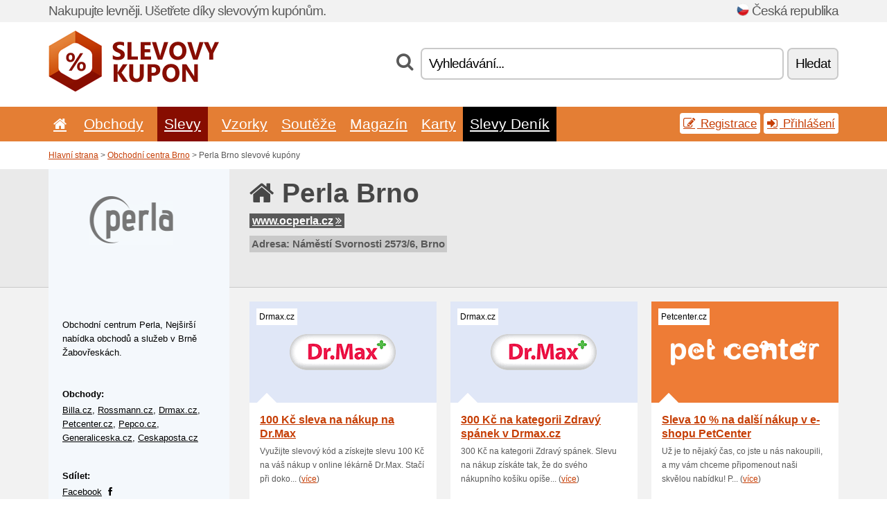

--- FILE ---
content_type: text/html; charset=UTF-8
request_url: https://slevovykupon.net/l/perla-brno/
body_size: 9885
content:
<!doctype html>
<html xmlns="http://www.w3.org/1999/xhtml" lang="cs" xml:lang="cs">
<head>
 <title>Perla Brno slevové kupóny - Slevovykupon.net</title>
 <meta http-equiv="content-type" content="text/html;charset=utf-8" />
 <meta http-equiv="content-language" content="cs" />
 <meta name="language" content="cs" />
 <meta name="description" content="Perla Brno slevové kupóny. Slevovykupon.net je největší server se slevovými kupóny a akčními nabídkami v ČR." />
 <meta name="robots" content="index,follow" />
 <meta name="author" content="Netiq.biz" />
 <meta property="og:type" content="article" />
 <meta property="og:title" content="Perla Brno slevové kupóny - Slevovykupon.net" />
 <meta property="og:description" content="Perla Brno slevové kupóny. Slevovykupon.net je největší server se slevovými kupóny a akčními nabídkami v ČR." />
 <meta property="og:site_name" content="Slevovykupon.net" />
 <meta property="og:url" content="https://slevovykupon.net/l/perla-brno/" />
 <meta name="twitter:card" content="summary" />
 <meta http-equiv="X-UA-Compatible" content="IE=edge" />
 <meta name="seznam-ranking-position" content="query-exact: 1.0; query-broad: 1.3; (Google compatible)" />
 <link rel="shortcut icon" href="/favicon.ico" type="image/x-icon" /> 
 <link rel="apple-touch-icon" href="/favicon.ico">
 <link rel="search" href="https://slevovykupon.net/search.xml" type="application/opensearchdescription+xml" title="Slevovykupon.net" />
 <link rel="manifest" href="/manifest.json" />
 <link rel="alternate" type="application/rss+xml" title="RSS 2.0" href="https://slevovykupon.net/rss.php" />
 <meta http-equiv="x-dns-prefetch-control" content="on" />
 <link rel="dns-prefetch" href="https://serv.netiq.biz/" /><link rel="dns-prefetch" href="https://stat.netiq.biz/" /><link rel="dns-prefetch" href="https://www.googletagmanager.com" />
 <meta name="viewport" content="width=device-width, initial-scale=1" />
 <link rel="stylesheet" href="https://serv.netiq.biz/engine/coupons/css/style.css?cache=426" type="text/css" />
</head>
<body id="engine"><div id="changec"><div class="container"><div class="txt">Nakupujte levněji. Ušetřete díky slevovým kupónům.</div><div class="lang"><img src="https://stat.netiq.biz/general/flag4/cz.png" alt="Česká republika" width="16" height="11" />Česká republika</div></div></div><div class="bga"></div>
<div id="all" style="margin:0;padding:0;margin-bottom:-20px;">
 <div id="header">
  <div class="container">
   <div class="lang"></div>
   <div class="logo" style="width:247px;height:88px;"><a href="/" title="Slevové kupóny a slevové kódy"><img src="https://serv.netiq.biz/engine/coupons/identity/slevovykupon_net.png" alt="Slevové kupóny a slevové kódy" width="247" height="88" /></a></div>
<div class="search"><form method="get" class="engine" id="searchform" action="/f/"><i class="icon-search"></i><input onfocus="ClearPlaceHolder(this)" onblur="SetPlaceHolder(this)" type="text" name="s" id="search" value="Vyhledávání..." /><button title="Hledat" type="submit">Hledat</button></form></div>  </div>
 </div>
 <div id="topmenu"><div class="container"><div class="row"><ul><li><a href="/" title="Úvod"><i class="icon-home"></i></a>&nbsp;</li><li id="imenu3"><a href="#">Obchody</a><ul class="menu3"><li><div><div class="h3"><i class="icon-sort-by-alphabet"></i>Obchody dle abecedy</div><a href="/a/0-9/"><span>0-9</span></a><a href="/a/a/"><span>A</span></a><a href="/a/b/"><span>B</span></a><a href="/a/c/"><span>C</span></a><a href="/a/d/"><span>D</span></a><a href="/a/e/"><span>E</span></a><a href="/a/f/"><span>F</span></a><a href="/a/g/"><span>G</span></a><a href="/a/h/"><span>H</span></a><a href="/a/i/"><span>I</span></a><a href="/a/j/"><span>J</span></a><a href="/a/k/"><span>K</span></a><a href="/a/l/"><span>L</span></a><a href="/a/m/"><span>M</span></a><a href="/a/n/"><span>N</span></a><a href="/a/o/"><span>O</span></a><a href="/a/p/"><span>P</span></a><a href="/a/q/"><span>Q</span></a><a href="/a/r/"><span>R</span></a><a href="/a/s/"><span>S</span></a><a href="/a/t/"><span>T</span></a><a href="/a/u/"><span>U</span></a><a href="/a/v/"><span>V</span></a><a href="/a/w/"><span>W</span></a><a href="/a/x/"><span>X</span></a><a href="/a/y/"><span>Y</span></a><a href="/a/z/"><span>Z</span></a></div></li></ul></li><li class="active" id="imenu2"><a href="#">Slevy</a><ul class="menu2"><li><div class="clearfix"><div class="h3"><i class="icon-ticket"></i>Slevy dle kategorie</div><a href="/c/a/"><span>Vše</span></a><a href="/c/cestovani-a-auto/"><span>Cestování a auto</span></a><a href="/c/darkove-zbozi-a-hobby/"><span>Dárkové zboží a hobby</span></a><a href="/c/dum-a-zahrada/"><span>Dům a zahrada</span></a><a href="/c/elektro-a-pocitace/"><span>Elektro a počítače</span></a><a href="/c/finance-a-podnikani/"><span>Finance a podnikání</span></a><a href="/c/jidlo-napoje-a-koureni/"><span>Jídlo, nápoje a kouření</span></a><a href="/c/knihy-hudba-a-film/"><span>Knihy, hudba a film</span></a><a href="/c/obleceni-obuv-a-doplnky/"><span>Oblečení, obuv a doplňky</span></a><a href="/c/pro-deti-a-maminky/"><span>Pro děti a maminky</span></a><a href="/c/sperky-a-hodinky/"><span>Šperky a hodinky</span></a><a href="/c/sport-a-zvirata/"><span>Sport a zvířata</span></a><a href="/c/telekomunikace-a-internet/"><span>Telekomunikace a internet</span></a><a href="/c/vzdelani-a-kancelar/"><span>Vzdělání a kancelář</span></a><a href="/c/zabava-a-sazeni/"><span>Zábava a sázení</span></a><a href="/c/zdravi-a-krasa/"><span>Zdraví a krása</span></a></div><div><div class="h3"><i class="icon-bell"></i>Další možnosti</div><a href="/c/top/">Doporučené nabídky</a><a href="/c/today/">Dnes končí</a><a href="/c/end/">Končící nabídky</a><a href="/c/retail/">Obchodní centra</a><a href="/v/all/">Akční letáky</a><a href="/c/isic/">Slevy s kartou ISIC</a><a href="/i/add/">+ Přidání nabídky</a></div></li></ul></li><li><a href="/c/free/">Vzorky</a></li><li><a href="/c/contest/">Soutěže</a></li><li><a href="/c/mag/">Magazín</a></li><li><a href="/c/karty/">Karty</a></li><li id="topthema"><a href="/c/denik/">Slevy Deník</a></li></ul><div class="loginpanel"><a class="popup-text" href="#register-dialog"><i class="icon-edit"></i> Registrace</a><a class="popup-text" href="#login-dialog"><i class="icon-signin"></i> Přihlášení</a></div></div></div><div id="sresults"></div></div>
 <div><div id="hnavi"><div class="container"><div class="cmenu"><a href="/" title="Slevové kupóny a slevové kódy">Hlavní strana</a> > <a href="/c/retail/brno/">Obchodní centra Brno</a> > Perla Brno slevové kupóny</div><div class="navihelp"></div></div></div><div id="sinb" class="clearfix"><div class="container"><div class="sle" style="background:#f4f8fc;"><img src="https://stat.netiq.biz/img/coupons/perla-brno.png" alt="Perla Brno" width="270" height="146" /></div><div class="sri"><h1><i class="icon-home"></i> Perla Brno</h1><div class="hspan"><a href="/?site=369324-perla-brno" title="Perla Brno" class="gray" target="_blank" rel="">www.ocperla.cz<i class="icon-double-angle-right"></i></a></div><div class="video">Adresa: Náměstí Svornosti 2573/6, Brno</div></div></div></div></div>
 <div id="place" class="container">
  <div id="main" class="row">
<div id="store" style="background-color:#f4f8fc"><div id="sidebar" class="span3" style="background:#f4f8fc"><div class="submeta"><style>.plus,.plus a,#sidebar .plus strong,#sidebar .emailnews a,#sidebar .description a,#sidebar .share a{color:#000000;}</style><div class="description" style="color:#000000">Obchodní centrum Perla, Nejširší nabídka obchodů a služeb v Brně Žabovřeskách.<br /><br /><div class="oc underline"><p style="color:#000000">Obchody:</p><a href="/s/billa-cz/" style="color:#000000">Billa.cz</a>, <a href="/s/rossmann-cz/" style="color:#000000">Rossmann.cz</a>, <a href="/s/drmax-cz/" style="color:#000000">Drmax.cz</a>, <a href="/s/petcenter-cz/" style="color:#000000">Petcenter.cz</a>, <a href="/s/pepco-cz/" style="color:#000000">Pepco.cz</a>, <a href="/s/generaliceska-cz/" style="color:#000000">Generaliceska.cz</a>, <a href="/s/ceskaposta-cz/" style="color:#000000">Ceskaposta.cz</a></div></div><div class="share"><p style="color:#000000">Sdílet:</p><div class="eright lhe"><a href="https://www.facebook.com/sharer/sharer.php?u=https%3A%2F%2Fslevovykupon.net%2Fs%2Fperla-brno%2F&t=Perla+Brno+slevov%C3%A9+kup%C3%B3ny" onclick="javascript:window.open(this.href,'','menubar=no,toolbar=no,resizable=yes,scrollbars=yes,height=300,width=600');return false;" target="_blank" style="color:#000000">Facebook</a> <i class="icon-facebook" style="color:#000000"></i><br /><a href="https://twitter.com/share?url=https%3A%2F%2Fslevovykupon.net%2Fs%2Fperla-brno%2F&text=Perla+Brno+slevov%C3%A9+kup%C3%B3ny" onclick="javascript:window.open(this.href,'','menubar=no,toolbar=no,resizable=yes,scrollbars=yes,height=300,width=600');return false;" target="_blank" style="color:#000000">Twitter</a> <i class="icon-twitter" style="color:#000000"></i><br /><a href="https://www.linkedin.com/shareArticle?url=https%3A%2F%2Fslevovykupon.net%2Fs%2Fperla-brno%2F" onclick="javascript:window.open(this.href,'','menubar=no,toolbar=no,resizable=yes,scrollbars=yes,height=300,width=600');return false;" target="_blank" style="color:#000000">LinkedIn</a> <i class="icon-linkedin" style="color:#000000"></i><br /><a href="https://pinterest.com/pin/create/button/?url=https%3A%2F%2Fslevovykupon.net%2Fs%2Fperla-brno%2F" onclick="javascript:window.open(this.href,'','menubar=no,toolbar=no,resizable=yes,scrollbars=yes,height=300,width=600');return false;" target="_blank" style="color:#000000">Pinterest</a> <i class="icon-pinterest" style="color:#000000"></i><br /><a href="https://api.whatsapp.com/send?text=https%3A%2F%2Fslevovykupon.net%2Fs%2Fperla-brno%2F" onclick="javascript:window.open(this.href,'','menubar=no,toolbar=no,resizable=yes,scrollbars=yes,height=300,width=600');return false;" target="_blank" style="color:#000000">WhatsApp</a> <i class="icon-phone" style="color:#000000"></i><br /></div></div></div></div><div id="content" class="span9"><div class="row row-wrap"><div class="clearfix"><a name="active"></a><div class="span3 coupon-code"><a href="/s/drmax-cz/#29480893" title="100 Kč sleva na nákup na Dr.Max" class="tentry coupon-thumb"><span class="name">Drmax.cz</span><img src="https://stat.netiq.biz/img/coupons/drmax-cz.png" widgth="270" height="146" alt="100 Kč sleva na nákup na Dr.Max" title="Drmax.cz slevový kód, Drmax.cz slevový kupón" /><object><h2 class="title" title="100 Kč sleva na nákup na Dr.Max">100 Kč sleva na nákup na Dr.Max</h2><p class="description">Využijte slevový kód a získejte slevu 100 Kč na váš nákup v online lékárně Dr.Max. Stačí při doko... (<span class="link">více</span>)</p><div class="meta"><span class="recom" style="background:#fff845;color:#000;">Kupón</span><span title="přidáno 2.6.2025">Aktuálně platné</span></div></object><div class="votes" style="background:#658000;color:#fff;">Hlasování: 76% fungovalo</div></a></div><div class="span3 coupon-code"><a href="/s/drmax-cz/#29535492" title="300 Kč na kategorii Zdravý spánek v Drmax.cz" class="tentry coupon-thumb"><span class="name">Drmax.cz</span><img src="https://stat.netiq.biz/img/coupons/drmax-cz.png" widgth="270" height="146" alt="300 Kč na kategorii Zdravý spánek v Drmax.cz" title="Drmax.cz slevový kód, Drmax.cz slevový kupón" /><object><h2 class="title" title="300 Kč na kategorii Zdravý spánek v Drmax.cz">300 Kč na kategorii Zdravý spánek v Drmax.cz</h2><p class="description">300 Kč na kategorii Zdravý spánek. Slevu na nákup získáte tak, že do svého nákupního košíku opíše... (<span class="link">více</span>)</p><div class="meta"><span class="recom" style="background:#fff845;color:#000;">Kupón</span><span title="přidáno 1.11.2025">Aktuálně platné</span></div></object><div class="votes" style="background:#658000;color:#fff;">Hlasování: 100% fungovalo</div></a></div><div class="span3 coupon-code"><a href="/s/petcenter-cz/#29496911" title="Sleva 10 % na další nákup v e-shopu PetCenter" class="tentry coupon-thumb"><span class="name">Petcenter.cz</span><img src="https://stat.netiq.biz/img/coupons/petcenter-cz.png" widgth="270" height="146" alt="Sleva 10 % na další nákup v e-shopu PetCenter" title="Petcenter.cz slevový kód, Petcenter.cz slevový kupón" /><object><h2 class="title" title="Sleva 10 % na další nákup v e-shopu PetCenter">Sleva 10 % na další nákup v e-shopu PetCenter</h2><p class="description">Už je to nějaký čas, co jste u nás nakoupili, a my vám chceme připomenout naši skvělou nabídku! P... (<span class="link">více</span>)</p><div class="meta"><span class="recom" style="background:#fff845;color:#000;">Kupón</span><span title="přidáno 24.2.2025">Aktuálně platné</span></div></object><div class="votes" style="background:#658000;color:#fff;">Hlasování: 100% fungovalo</div></a></div><div class="span3 coupon-code"><a href="/s/billa-cz/#29490353" title="200 Kč + doprava zdarma v Billa.cz" class="tentry coupon-thumb"><div class="notop notop_stan"><span>Billa.cz</span></div><object><h2 class="title" title="200 Kč + doprava zdarma v Billa.cz">200 Kč + doprava zdarma v Billa.cz</h2><p class="description">Na svůj první nákup v shop.billa získáte slevu ve výši 200 Kč a dopravu zdarma. Slevu na objednáv... (<span class="link">více</span>)</p><div class="meta"><span class="recom" style="background:#fff845;color:#000;">Kupón</span><span title="přidáno 17.1.2025">Aktuálně platné</span></div></object><div class="votes" style="background:#658000;color:#fff;">Hlasování: 100% fungovalo</div></a></div><div class="span3 coupon-code"><a href="/s/rossmann-cz/#29339952" title="20% sleva na všechny fotokalendáře s Rossmann.cz" class="tentry coupon-thumb"><div class="notop notop_stan"><span>Rossmann.cz</span></div><object><h2 class="title" title="20% sleva na všechny fotokalendáře s Rossmann.cz">20% sleva na všechny fotokalendáře s Rossmann.cz</h2><p class="description">Slevový kód na všechny fotokalendáře s Rossmann.cz. Najděte si svůj produkt a vložte jej do nákup... (<span class="link">více</span>)</p><div class="meta"><span class="recom" style="background:#fff845;color:#000;">Kupón</span><span title="přidáno 2.2.2023">Aktuálně platné</span></div></object><div class="votes" style="background:#658000;color:#fff;">Hlasování: 100% fungovalo</div></a></div><div class="span3 promotion"><a href="/s/drmax-cz/#8400522" title="Sleva až 50% z doplatku s kartou od Drmax-Lekarna.cz" class="tentry coupon-thumb"><span class="name">Drmax.cz</span><img src="https://stat.netiq.biz/img/coupons/drmax-cz.png" widgth="270" height="146" alt="Sleva až 50% z doplatku s kartou od Drmax-Lekarna.cz" title="Drmax.cz slevový kód, Drmax.cz slevový kupón" /><object><h2 class="title" title="Sleva až 50% z doplatku s kartou od Drmax-Lekarna.cz">Sleva až 50% z doplatku s kartou od Drmax-Lekarna.cz</h2><p class="description">Díky registraci do klientského programu Karta výhod Dr.Max získáte až 50% slevu z doplatku na rec... (<span class="link">více</span>)</p><div class="meta"><span class="recom" style="background:#000;color:#fff;">Akce</span></div></object><div class="votes" style="background:#658000;color:#fff;">Hlasování: 100% fungovalo</div></a></div><div class="span3 promotion"><a href="/s/drmax-cz/#8400523" title="Individuální slevové kupony na nákup v Drmax-Lekarna.cz" class="tentry coupon-thumb"><span class="name">Drmax.cz</span><img src="https://stat.netiq.biz/img/coupons/drmax-cz.png" widgth="270" height="146" alt="Individuální slevové kupony na nákup v Drmax-Lekarna.cz" title="Drmax.cz slevový kód, Drmax.cz slevový kupón" /><object><h2 class="title" title="Individuální slevové kupony na nákup v Drmax-Lekarna.cz">Individuální slevové kupony na nákup v Drmax-Lekarna.cz</h2><p class="description">Díky registraci do klientského programu Karta výhod Dr.Max získáte individuální slevové kupony. V... (<span class="link">více</span>)</p><div class="meta"><span class="recom" style="background:#000;color:#fff;">Akce</span></div></object><div class="votes" style="background:#658000;color:#fff;">Hlasování: 100% fungovalo</div></a></div><div class="span3 promotion"><a href="/s/drmax-cz/#8400589" title="Odměny Dr.Max na Drmax-Lekarna.cz" class="tentry coupon-thumb"><span class="name">Drmax.cz</span><img src="https://stat.netiq.biz/img/coupons/drmax-cz.png" widgth="270" height="146" alt="Odměny Dr.Max na Drmax-Lekarna.cz" title="Drmax.cz slevový kód, Drmax.cz slevový kupón" /><object><h2 class="title" title="Odměny Dr.Max na Drmax-Lekarna.cz">Odměny Dr.Max na Drmax-Lekarna.cz</h2><p class="description">Podle výše objednávky získáte slevu na další produkty značky Dr.Max. Když utratíte víc, získáte v... (<span class="link">více</span>)</p><div class="meta"><span class="recom" style="background:#000;color:#fff;">Akce</span></div></object><div class="votes" style="background:#658000;color:#fff;">Hlasování: 100% fungovalo</div></a></div><div class="span3 promotion"><a href="/s/drmax-cz/#10302761" title="Karta výhod Dr.Max od Drmax-Lekarna.cz" class="tentry coupon-thumb"><span class="name">Drmax.cz</span><img src="https://stat.netiq.biz/img/coupons/drmax-cz.png" widgth="270" height="146" alt="Karta výhod Dr.Max od Drmax-Lekarna.cz" title="Drmax.cz slevový kód, Drmax.cz slevový kupón" /><object><h2 class="title" title="Karta výhod Dr.Max od Drmax-Lekarna.cz">Karta výhod Dr.Max od Drmax-Lekarna.cz</h2><p class="description">Slevové kupóny do Dr.Max s kartou výhod. Stante se členem věrnostního programu. V e-shopu lékárny... (<span class="link">více</span>)</p><div class="meta"><span class="recom" style="background:#000;color:#fff;">Akce</span></div></object><div class="votes" style="background:#658000;color:#fff;">Hlasování: 100% fungovalo</div></a></div><div class="span3 ads"><a href="/s/drmax-cz/#28477911" title="Dr. Max leták, akční leták Dr. Max" class="tentry coupon-thumb"><span class="name">Drmax.cz</span><img src="https://stat.netiq.biz/img/coupons/drmax-cz.png" widgth="270" height="146" alt="Dr. Max leták, akční leták Dr. Max" title="Drmax.cz slevový kód, Drmax.cz slevový kupón" /><object><h2 class="title" title="Dr. Max leták, akční leták Dr. Max">Dr. Max leták, akční leták Dr. Max</h2><p class="description">Vyberte si z nabídky akčního zboží v letácích Dr. Max a nakupujte výhodněji. Aktuální leták do pr... (<span class="link">více</span>)</p><div class="meta"><span class="recom">Leták</span></div></object><div class="votes" style="background:#658000;color:#fff;">Hlasování: 100% fungovalo</div></a></div><div class="span3 promotion"><a href="/s/drmax-cz/#28621861" title="ArginMax výhodně na Drmax.cz" class="tentry coupon-thumb"><span class="name">Drmax.cz</span><img src="https://stat.netiq.biz/img/coupons/drmax-cz.png" widgth="270" height="146" alt="ArginMax výhodně na Drmax.cz" title="Drmax.cz slevový kód, Drmax.cz slevový kupón" /><object><h2 class="title" title="ArginMax výhodně na Drmax.cz">ArginMax výhodně na Drmax.cz</h2><p class="description">ArginMax obsahuje mj. (L-Arginin, L-Citrulin), Tribulus Terrestris, Se, Zn a Crocus. Tribulus Ter... (<span class="link">více</span>)</p><div class="meta"><span class="recom" style="background:#000;color:#fff;">Akce</span></div></object><div class="votes" style="background:#658000;color:#fff;">Hlasování: 100% fungovalo</div></a></div><div class="span3 promotion"><a href="/s/drmax-cz/#29405384" title="Doprava zdarma nad 2 000 Kč na DocSimon.cz" class="tentry coupon-thumb"><span class="name">Drmax.cz</span><img src="https://stat.netiq.biz/img/coupons/drmax-cz.png" widgth="270" height="146" alt="Doprava zdarma nad 2 000 Kč na DocSimon.cz" title="Drmax.cz slevový kód, Drmax.cz slevový kupón" /><object><h2 class="title" title="Doprava zdarma nad 2 000 Kč na DocSimon.cz">Doprava zdarma nad 2 000 Kč na DocSimon.cz</h2><p class="description"><span class="min" title="Platí při nákupu v hodnotě nad 2 000 Kč.">2 000 Kč +</span>Objednejte si v internetovém obchodě Docsimon.cz zboží za více jak 2 000 Kč a nemusíte platit za ... (<span class="link">více</span>)</p><div class="meta"><span class="recom" style="background:#000;color:#fff;">Akce</span></div></object><div class="votes" style="background:#658000;color:#fff;">Hlasování: 100% fungovalo</div></a></div><div class="span3 promotion"><a href="/s/drmax-cz/#29405386" title="Akční nabídka na DocSimon.cz" class="tentry coupon-thumb"><span class="name">Drmax.cz</span><img src="https://stat.netiq.biz/img/coupons/drmax-cz.png" widgth="270" height="146" alt="Akční nabídka na DocSimon.cz" title="Drmax.cz slevový kód, Drmax.cz slevový kupón" /><object><h2 class="title" title="Akční nabídka na DocSimon.cz">Akční nabídka na DocSimon.cz</h2><p class="description">Nabídka přípravků za zvýhodněnou cenu, většinou je možné získat k určitému objednanému počtu bale... (<span class="link">více</span>)</p><div class="meta"><span class="recom" style="background:#000;color:#fff;">Akce</span></div></object><div class="votes" style="background:#658000;color:#fff;">Hlasování: 100% fungovalo</div></a></div><div class="span3 promotion"><a href="/s/drmax-cz/#29478431" title="50 % sleva na Truelife SonicBrush Clean30 sonický kartáček" class="tentry coupon-thumb"><span class="name">Drmax.cz</span><img src="https://stat.netiq.biz/img/coupons/drmax-cz.png" widgth="270" height="146" alt="50 % sleva na Truelife SonicBrush Clean30 sonický kartáček" title="Drmax.cz slevový kód, Drmax.cz slevový kupón" /><object><h2 class="title" title="50 % sleva na Truelife SonicBrush Clean30 sonický kartáček">50 % sleva na Truelife SonicBrush Clean30 sonický kartáček</h2><p class="description">Drmax.cz - Sleva 50 % na Truelife SonicBrush Clean30 sonický kartáček bílý/černý. Sonický zubní k... (<span class="link">více</span>)</p><div class="meta"><span class="recom" style="background:#000;color:#fff;">Akce</span></div></object><div class="votes" style="background:#658000;color:#fff;">Hlasování: 100% fungovalo</div></a></div><div class="span3 promotion"><a href="/s/drmax-cz/#29527925" title="Doprava zdarma od 499 Kč pro přihlášené v Drmax.cz" class="tentry coupon-thumb"><span class="name">Drmax.cz</span><img src="https://stat.netiq.biz/img/coupons/drmax-cz.png" widgth="270" height="146" alt="Doprava zdarma od 499 Kč pro přihlášené v Drmax.cz" title="Drmax.cz slevový kód, Drmax.cz slevový kupón" /><object><h2 class="title" title="Doprava zdarma od 499 Kč pro přihlášené v Drmax.cz">Doprava zdarma od 499 Kč pro přihlášené v Drmax.cz</h2><p class="description"><span class="min" title="Platí při nákupu v hodnotě nad 499 Kč.">499 Kč +</span>Nakupování online v obchodě Drmax.cz je jednoduché a bezpečné. Při nákupech nad 499 Kč jsou zasíl... (<span class="link">více</span>)</p><div class="meta"><span class="recom" style="background:#000;color:#fff;">Akce</span></div></object><div class="votes" style="background:#658000;color:#fff;">Hlasování: 89% fungovalo</div></a></div><div class="span3 promotion"><a href="/s/petcenter-cz/#18173933" title="Věrnostní program na Petcenter.cz" class="tentry coupon-thumb"><span class="name">Petcenter.cz</span><img src="https://stat.netiq.biz/img/coupons/petcenter-cz.png" widgth="270" height="146" alt="Věrnostní program na Petcenter.cz" title="Petcenter.cz slevový kód, Petcenter.cz slevový kupón" /><object><h2 class="title" title="Věrnostní program na Petcenter.cz">Věrnostní program na Petcenter.cz</h2><p class="description">Věrnostní program, který vám a vašemu mazlíčkovi dělá radost každý den. Mezi nejoblíbenější benef... (<span class="link">více</span>)</p><div class="meta"><span class="recom" style="background:#000;color:#fff;">Akce</span></div></object><div class="votes" style="background:#658000;color:#fff;">Hlasování: 100% fungovalo</div></a></div><div class="span3 ads"><a href="/s/petcenter-cz/#28478084" title="Pet Center leták, akční leták Pet Center" class="tentry coupon-thumb"><span class="name">Petcenter.cz</span><img src="https://stat.netiq.biz/img/coupons/petcenter-cz.png" widgth="270" height="146" alt="Pet Center leták, akční leták Pet Center" title="Petcenter.cz slevový kód, Petcenter.cz slevový kupón" /><object><h2 class="title" title="Pet Center leták, akční leták Pet Center">Pet Center leták, akční leták Pet Center</h2><p class="description">Vyberte si z nabídky akčního zboží v letácích Pet Center a nakupujte výhodněji. Aktuální leták do... (<span class="link">více</span>)</p><div class="meta"><span class="recom">Leták</span></div></object><div class="votes" style="background:#658000;color:#fff;">Hlasování: 100% fungovalo</div></a></div><div class="span3 promotion"><a href="/s/petcenter-cz/#29249747" title="200 Kč sleva na první nákup v Petcenter.cz" class="tentry coupon-thumb"><span class="name">Petcenter.cz</span><img src="https://stat.netiq.biz/img/coupons/petcenter-cz.png" widgth="270" height="146" alt="200 Kč sleva na první nákup v Petcenter.cz" title="Petcenter.cz slevový kód, Petcenter.cz slevový kupón" /><object><h2 class="title" title="200 Kč sleva na první nákup v Petcenter.cz">200 Kč sleva na první nákup v Petcenter.cz</h2><p class="description">Zaregistrujte se k odběru newsletteru e-shopu Petcenter.cz a v uvítacím emailu vám pošlou 200 Kč ... (<span class="link">více</span>)</p><div class="meta"><span class="recom" style="background:#000;color:#fff;">Akce</span></div></object><div class="votes" style="background:#658000;color:#fff;">Hlasování: 100% fungovalo</div></a></div><div class="span3 promotion"><a href="/s/petcenter-cz/#29476152" title="Doprava zdarma na Petcenter.cz" class="tentry coupon-thumb"><span class="name">Petcenter.cz</span><img src="https://stat.netiq.biz/img/coupons/petcenter-cz.png" widgth="270" height="146" alt="Doprava zdarma na Petcenter.cz" title="Petcenter.cz slevový kód, Petcenter.cz slevový kupón" /><object><h2 class="title" title="Doprava zdarma na Petcenter.cz">Doprava zdarma na Petcenter.cz</h2><p class="description"><span class="min" title="Platí při nákupu v hodnotě nad 1 499 Kč.">1 499 Kč +</span>Nakupování online v obchodě Petcenter.cz je jednoduché a bezpečné. Při nákupech nad 1 499 Kč jsou... (<span class="link">více</span>)</p><div class="meta"><span class="recom" style="background:#000;color:#fff;">Akce</span></div></object><div class="votes" style="background:#658000;color:#fff;">Hlasování: 100% fungovalo</div></a></div><div class="span3 promotion"><a href="/s/generaliceska-cz/#6464928" title="Mobilní aplikace na Generaliceska.cz" class="tentry coupon-thumb"><span class="name">Generaliceska.cz</span><img src="https://stat.netiq.biz/img/coupons/generaliceska-cz.png" widgth="270" height="146" alt="Mobilní aplikace na Generaliceska.cz" title="Generaliceska.cz slevový kód, Generaliceska.cz slevový kupón" /><object><h2 class="title" title="Mobilní aplikace na Generaliceska.cz">Mobilní aplikace na Generaliceska.cz</h2><p class="description">Noste Generali Českou v kapse! Mobilní aplikace Pojišťovna vám umožňuje rychlý a snadný přístup k... (<span class="link">více</span>)</p><div class="meta"><span class="recom" style="background:#000;color:#fff;">Akce</span></div></object><div class="votes" style="background:#658000;color:#fff;">Hlasování: 100% fungovalo</div></a></div><div class="span3 promotion"><a href="/s/generaliceska-cz/#28553073" title="20% sleva na cestovní pojištění na Generaliceska.cz" class="tentry coupon-thumb"><span class="name">Generaliceska.cz</span><img src="https://stat.netiq.biz/img/coupons/generaliceska-cz.png" widgth="270" height="146" alt="20% sleva na cestovní pojištění na Generaliceska.cz" title="Generaliceska.cz slevový kód, Generaliceska.cz slevový kupón" /><object><h2 class="title" title="20% sleva na cestovní pojištění na Generaliceska.cz">20% sleva na cestovní pojištění na Generaliceska.cz</h2><p class="description">Klikněte si pro 20% slevu na cestovní pojištění a sjednejte online během pár minut. Velikost a st... (<span class="link">více</span>)</p><div class="meta"><span class="recom" style="background:#000;color:#fff;">Akce</span></div></object><div class="votes" style="background:#658000;color:#fff;">Hlasování: 100% fungovalo</div></a></div><div class="span3 promotion"><a href="/s/generaliceska-cz/#28553074" title="20% sleva na povinné ručení na Generaliceska.cz" class="tentry coupon-thumb"><span class="name">Generaliceska.cz</span><img src="https://stat.netiq.biz/img/coupons/generaliceska-cz.png" widgth="270" height="146" alt="20% sleva na povinné ručení na Generaliceska.cz" title="Generaliceska.cz slevový kód, Generaliceska.cz slevový kupón" /><object><h2 class="title" title="20% sleva na povinné ručení na Generaliceska.cz">20% sleva na povinné ručení na Generaliceska.cz</h2><p class="description">Klikněte si pro 20% slevu na povinné ručení a sjednejte online během pár minut. Velikost a stabil... (<span class="link">více</span>)</p><div class="meta"><span class="recom" style="background:#000;color:#fff;">Akce</span></div></object><div class="votes" style="background:#658000;color:#fff;">Hlasování: 100% fungovalo</div></a></div><div class="span3 promotion"><a href="/s/generaliceska-cz/#28553075" title="20% sleva na havarijní pojištění na Generaliceska.cz" class="tentry coupon-thumb"><span class="name">Generaliceska.cz</span><img src="https://stat.netiq.biz/img/coupons/generaliceska-cz.png" widgth="270" height="146" alt="20% sleva na havarijní pojištění na Generaliceska.cz" title="Generaliceska.cz slevový kód, Generaliceska.cz slevový kupón" /><object><h2 class="title" title="20% sleva na havarijní pojištění na Generaliceska.cz">20% sleva na havarijní pojištění na Generaliceska.cz</h2><p class="description">Klikněte si pro 20% slevu na havarijní pojištění a sjednejte online během pár minut. Velikost a s... (<span class="link">více</span>)</p><div class="meta"><span class="recom" style="background:#000;color:#fff;">Akce</span></div></object><div class="votes" style="background:#658000;color:#fff;">Hlasování: 100% fungovalo</div></a></div><div class="span3 promotion"><a href="/s/generaliceska-cz/#28553076" title="20% sleva na pojištění majetku na Generaliceska.cz" class="tentry coupon-thumb"><span class="name">Generaliceska.cz</span><img src="https://stat.netiq.biz/img/coupons/generaliceska-cz.png" widgth="270" height="146" alt="20% sleva na pojištění majetku na Generaliceska.cz" title="Generaliceska.cz slevový kód, Generaliceska.cz slevový kupón" /><object><h2 class="title" title="20% sleva na pojištění majetku na Generaliceska.cz">20% sleva na pojištění majetku na Generaliceska.cz</h2><p class="description">Klikněte si pro 20% slevu na pojištění majetku a sjednejte online během pár minut. Velikost a sta... (<span class="link">více</span>)</p><div class="meta"><span class="recom" style="background:#000;color:#fff;">Akce</span></div></object><div class="votes" style="background:#658000;color:#fff;">Hlasování: 100% fungovalo</div></a></div><div class="span3 promotion"><a href="/s/generaliceska-cz/#28553077" title="15% sleva na pojištění odpovědnosti na Generaliceska.cz" class="tentry coupon-thumb"><span class="name">Generaliceska.cz</span><img src="https://stat.netiq.biz/img/coupons/generaliceska-cz.png" widgth="270" height="146" alt="15% sleva na pojištění odpovědnosti na Generaliceska.cz" title="Generaliceska.cz slevový kód, Generaliceska.cz slevový kupón" /><object><h2 class="title" title="15% sleva na pojištění odpovědnosti na Generaliceska.cz">15% sleva na pojištění odpovědnosti na Generaliceska.cz</h2><p class="description">Klikněte si pro 15% slevu na pojištění odpovědnosti a sjednejte online během pár minut. Velikost ... (<span class="link">více</span>)</p><div class="meta"><span class="recom" style="background:#000;color:#fff;">Akce</span></div></object><div class="votes" style="background:#658000;color:#fff;">Hlasování: 100% fungovalo</div></a></div><div class="span3 promotion"><a href="/s/generaliceska-cz/#28553078" title="10% sleva na úrazové pojištění na Generaliceska.cz" class="tentry coupon-thumb"><span class="name">Generaliceska.cz</span><img src="https://stat.netiq.biz/img/coupons/generaliceska-cz.png" widgth="270" height="146" alt="10% sleva na úrazové pojištění na Generaliceska.cz" title="Generaliceska.cz slevový kód, Generaliceska.cz slevový kupón" /><object><h2 class="title" title="10% sleva na úrazové pojištění na Generaliceska.cz">10% sleva na úrazové pojištění na Generaliceska.cz</h2><p class="description">Klikněte si pro 10% slevu na úrazové pojištění a sjednejte online během pár minut. Velikost a sta... (<span class="link">více</span>)</p><div class="meta"><span class="recom" style="background:#000;color:#fff;">Akce</span></div></object><div class="votes" style="background:#658000;color:#fff;">Hlasování: 100% fungovalo</div></a></div><div class="span3 promotion"><a href="/s/billa-cz/#28465916" title="10% sleva na narozeniny v Bille" class="tentry coupon-thumb"><div class="notop notop_stan"><span>Billa.cz</span></div><object><h2 class="title" title="10% sleva na narozeniny v Bille">10% sleva na narozeniny v Bille</h2><p class="description">V měsíci, kdy máte narozeniny, od nás dostanete kupón na slevu 10 % na 1 nákup. Platnost kuponu j... (<span class="link">více</span>)</p><div class="meta"><span class="recom" style="background:#000;color:#fff;">Akce</span></div></object><div class="votes" style="background:#658000;color:#fff;">Hlasování: 100% fungovalo</div></a></div><div class="span3 ads"><a href="/s/billa-cz/#28477819" title="Billa leták, akční leták Billa" class="tentry coupon-thumb"><div class="notop notop_stan"><span>Billa.cz</span></div><object><h2 class="title" title="Billa leták, akční leták Billa">Billa leták, akční leták Billa</h2><p class="description">Vyberte si z nabídky akčního zboží v letácích Billa a nakupujte výhodněji. Aktuální leták do prod... (<span class="link">více</span>)</p><div class="meta"><span class="recom">Leták</span></div></object><div class="votes" style="background:#658000;color:#fff;">Hlasování: 100% fungovalo</div></a></div><div class="span3 promotion"><a href="/s/billa-cz/#29273261" title="Nakupujte výhodněji s BILLA Bonus club" class="tentry coupon-thumb"><div class="notop notop_stan"><span>Billa.cz</span></div><object><h2 class="title" title="Nakupujte výhodněji s BILLA Bonus club">Nakupujte výhodněji s BILLA Bonus club</h2><p class="description">Staňte se zdarma členem klubu BILLA Bonus club a získejte výhodnější ceny, exkluzivní nabídky, sl... (<span class="link">více</span>)</p><div class="meta"><span class="recom" style="background:#000;color:#fff;">Akce</span></div></object><div class="votes" style="background:#658000;color:#fff;">Hlasování: 100% fungovalo</div></a></div><div class="span3 promotion"><a href="/s/rossmann-cz/#8628831" title="Balení zboží zdarma s Rossmann.cz" class="tentry coupon-thumb"><div class="notop notop_stan"><span>Rossmann.cz</span></div><object><h2 class="title" title="Balení zboží zdarma s Rossmann.cz">Balení zboží zdarma s Rossmann.cz</h2><p class="description">Těší nás, že můžeme přinášet radost nejen Vám, ale i Vašim blízkým. Dárkem, kterým vždy určitě po... (<span class="link">více</span>)</p><div class="meta"><span class="recom" style="background:#000;color:#fff;">Akce</span></div></object><div class="votes" style="background:#658000;color:#fff;">Hlasování: 100% fungovalo</div></a></div><div class="span3 promotion"><a href="/s/rossmann-cz/#8628833" title="Garance vrácení peněz a výměna zboží s Rossmann.cz" class="tentry coupon-thumb"><div class="notop notop_stan"><span>Rossmann.cz</span></div><object><h2 class="title" title="Garance vrácení peněz a výměna zboží s Rossmann.cz">Garance vrácení peněz a výměna zboží s Rossmann.cz</h2><p class="description">Nakupování si můžete příjemně užít a nezatěžovat se zbytečnými starostmi. Nabízíme možnost kdykol... (<span class="link">více</span>)</p><div class="meta"><span class="recom" style="background:#000;color:#fff;">Akce</span></div></object><div class="votes" style="background:#658000;color:#fff;">Hlasování: 100% fungovalo</div></a></div><div class="span3 promotion"><a href="/s/rossmann-cz/#8628834" title="Dárková karta od Rossmann.cz" class="tentry coupon-thumb"><div class="notop notop_stan"><span>Rossmann.cz</span></div><object><h2 class="title" title="Dárková karta od Rossmann.cz">Dárková karta od Rossmann.cz</h2><p class="description">Pokud si nevíte rady s dárky pro Vaše blízké, máme pro Vás univerzální řešení – naši dárkovou kar... (<span class="link">více</span>)</p><div class="meta"><span class="recom" style="background:#000;color:#fff;">Akce</span></div></object><div class="votes" style="background:#658000;color:#fff;">Hlasování: 100% fungovalo</div></a></div><div class="span3 ads"><a href="/s/rossmann-cz/#28477907" title="Rossmann leták, akční leták Rossmann" class="tentry coupon-thumb"><div class="notop notop_stan"><span>Rossmann.cz</span></div><object><h2 class="title" title="Rossmann leták, akční leták Rossmann">Rossmann leták, akční leták Rossmann</h2><p class="description">Vyberte si z nabídky akčního zboží v letácích Rossmann a nakupujte výhodněji. Aktuální leták do p... (<span class="link">více</span>)</p><div class="meta"><span class="recom">Leták</span></div></object><div class="votes" style="background:#658000;color:#fff;">Hlasování: 100% fungovalo</div></a></div><div class="span3 promotion"><a href="/s/rossmann-cz/#29489097" title="Akce 2 + 1 ZDARMA na dámské hygienické vložky a tampony v e-shopu Rossmann.cz" class="tentry coupon-thumb"><div class="notop notop_stan"><span>Rossmann.cz</span></div><object><h2 class="title" title="Akce 2 + 1 ZDARMA na dámské hygienické vložky a tampony v e-shopu Rossmann.cz">Akce 2 + 1 ZDARMA na dámské hygienické vložky a tampony v e-shopu Rossmann.cz</h2><p class="description">Pro členy ROSSMANN CLUBu, Akce 2 + 1 ZDARMA na dámské hygienické vložky a tampony. Využijte tak t... (<span class="link">více</span>)</p><div class="meta"><span class="recom" style="background:#000;color:#fff;">Akce</span></div></object><div class="votes" style="background:#658000;color:#fff;">Hlasování: 100% fungovalo</div></a></div><div class="span3 promotion"><a href="/s/pepco-cz/#28529117" title="Záruka vrácení peněz 30 dnů" class="tentry coupon-thumb"><div class="notop notop_stan"><span>Pepco.cz</span></div><object><h2 class="title" title="Záruka vrácení peněz 30 dnů">Záruka vrácení peněz 30 dnů</h2><p class="description">Nákup v prodejně PEPCO, to je vždy bezpečná volba. Pokud jste s výrobkem nespokojeni, zboží vám v... (<span class="link">více</span>)</p><div class="meta"><span class="recom" style="background:#000;color:#fff;">Akce</span></div></object><div class="votes" style="background:#658000;color:#fff;">Hlasování: 100% fungovalo</div></a></div><div class="span3 promotion"><a href="/s/pepco-cz/#28619959" title="Aplikace ke stažení od Pepco.cz" class="tentry coupon-thumb"><div class="notop notop_stan"><span>Pepco.cz</span></div><object><h2 class="title" title="Aplikace ke stažení od Pepco.cz">Aplikace ke stažení od Pepco.cz</h2><p class="description">Nechte se inspirovat jedinečnými nápady na využití produktů a hrajte o zajímavé ceny. Hledáte pro... (<span class="link">více</span>)</p><div class="meta"><span class="recom" style="background:#000;color:#fff;">Akce</span></div></object><div class="votes" style="background:#658000;color:#fff;">Hlasování: 100% fungovalo</div></a></div><div class="span3 promotion"><a href="/s/ceskaposta-cz/#29324096" title="Odvoz balíků s Ceskaposta.cz" class="tentry coupon-thumb"><div class="notop notop_stan"><span>Ceskaposta.cz</span></div><object><h2 class="title" title="Odvoz balíků s Ceskaposta.cz">Odvoz balíků s Ceskaposta.cz</h2><p class="description">Když nechcete s balíkem na poštu, dojede si pošta pro balík k vám. Díky nové službě si můžete obj... (<span class="link">více</span>)</p><div class="meta"><span class="recom" style="background:#000;color:#fff;">Akce</span></div></object><div class="votes" style="background:#658000;color:#fff;">Hlasování: 100% fungovalo</div></a></div><div class="span3 promotion"><a href="/s/ceskaposta-cz/#29324097" title="Balíkovna s Ceskaposta.cz" class="tentry coupon-thumb"><div class="notop notop_stan"><span>Ceskaposta.cz</span></div><object><h2 class="title" title="Balíkovna s Ceskaposta.cz">Balíkovna s Ceskaposta.cz</h2><p class="description">Nově registrace a přihlášení na Moje Balíkovna a dodání do Balíkovna-BOXů. Balíkovny mají více ne... (<span class="link">více</span>)</p><div class="meta"><span class="recom" style="background:#000;color:#fff;">Akce</span></div></object><div class="votes" style="background:#658000;color:#fff;">Hlasování: 100% fungovalo</div></a></div><script type="application/ld+json">{
    "@context":"http://schema.org",
    "@type":"SaleEvent",     
    "name":"100 Kč sleva na nákup na Dr.Max",
    "description":"Využijte slevový kód a získejte slevu 100 Kč na váš nákup v online lékárně Dr.Max. Stačí při doko...",
    "url":"https://slevovykupon.net/s/drmax-cz/",
    "startDate":"2025-06-02 00:00:00+01:00",
    "endDate":"2026-02-12 23:59:59+01:00",
    "eventStatus":"https://schema.org/EventScheduled",
    "eventAttendanceMode":"https://schema.org/OnlineEventAttendanceMode",
    "image":"https://stat.netiq.biz/img/coupons/drmax-cz.png",
    "performer":"Drmax.cz",
    "organizer":{"@type":"Organization","name":"Drmax.cz","url":"https://slevovykupon.net/s/drmax-cz/"},
    "location":{"@type":"Place","name":"Drmax.cz","address":"Drmax.cz"}
    }</script><script type="application/ld+json">{
    "@context":"http://schema.org",
    "@type":"SaleEvent",     
    "name":"300 Kč na kategorii Zdravý spánek v Drmax.cz",
    "description":"300 Kč na kategorii Zdravý spánek. Slevu na nákup získáte tak, že do svého nákupního košíku opíše...",
    "url":"https://slevovykupon.net/s/drmax-cz/",
    "startDate":"2025-11-01 00:00:00+01:00",
    "endDate":"2026-02-12 23:59:59+01:00",
    "eventStatus":"https://schema.org/EventScheduled",
    "eventAttendanceMode":"https://schema.org/OnlineEventAttendanceMode",
    "image":"https://stat.netiq.biz/img/coupons/drmax-cz.png",
    "performer":"Drmax.cz",
    "organizer":{"@type":"Organization","name":"Drmax.cz","url":"https://slevovykupon.net/s/drmax-cz/"},
    "location":{"@type":"Place","name":"Drmax.cz","address":"Drmax.cz"}
    }</script><script type="application/ld+json">{
    "@context":"http://schema.org",
    "@type":"SaleEvent",     
    "name":"Sleva 10 % na další nákup v e-shopu PetCenter",
    "description":"Už je to nějaký čas, co jste u nás nakoupili, a my vám chceme připomenout naši skvělou nabídku! P...",
    "url":"https://slevovykupon.net/s/petcenter-cz/",
    "startDate":"2025-02-24 00:00:00+01:00",
    "endDate":"2026-02-12 23:59:59+01:00",
    "eventStatus":"https://schema.org/EventScheduled",
    "eventAttendanceMode":"https://schema.org/OnlineEventAttendanceMode",
    "image":"https://stat.netiq.biz/img/coupons/petcenter-cz.png",
    "performer":"Petcenter.cz",
    "organizer":{"@type":"Organization","name":"Petcenter.cz","url":"https://slevovykupon.net/s/petcenter-cz/"},
    "location":{"@type":"Place","name":"Petcenter.cz","address":"Petcenter.cz"}
    }</script></div><div class="row row-wrap"><div class="archive atext"><a name="text"></a></div><div><br /><br /></div></div></div><div class="clear"></div></div><script type="application/ld+json">{
"@context":"http://schema.org",
"@type":"BreadcrumbList",
"itemListElement":[{"@type":"ListItem","position":1,"item":{"@id":"https://slevovykupon.net/","name":"Úvod"}},{"@type":"ListItem","position":3,"item":{"@id":"https://slevovykupon.net/s/perla-brno/","name":"Perla Brno slevové kupóny"}}]}</script>
<script type="application/ld+json">{
"@context": "https://schema.org",
"@type": "FAQPage",
"mainEntity": [{"@type": "Question","name": "Aktuální slevy a akce","acceptedAnswer": {"@type": "Answer","text": "<ul><li>100 Kč sleva na nákup na Dr.Max</li><li>300 Kč na kategorii Zdravý spánek v Drmax.cz</li><li>Sleva 10 % na další nákup v e-shopu PetCenter</li><li>200 Kč + doprava zdarma v Billa.cz</li><li>20% sleva na všechny fotokalendáře s Rossmann.cz</li></ul>"}}]
}</script>   </div>
  </div>
 </div>
 <div id="social">
<div class="container"><div class="mleft"><h4>Získejte zdarma nejnovější slevové kupóny na svůj e-mail...</h4><div class="layer email emailnews"><i class="icon-envelope-alt"></i>Novinky emailem<br /><form action="/" name="newemail" id="nesig" class="lbig" method="post"><input type="text" name="new_email" aria-label="E-mail" value="vas@email.cz" onfocus="ClearPlaceHolder(this)" onblur="SetPlaceHolder(this)" href="#newsletter-dialog" class="popup-text tle" /><button href="#newsletter-dialog" class="click popup-text tle">Přihlásit</button> <span><a href="/i/privacy/" target="_blank">Ochrana osobních údajů</a></span></form></div><div style="display:block;"><div class="layer facebook"><i class="icon-facebook"></i><a href="https://www.facebook.com/slevovykuponnet" target="_blank">Facebook</a></div><div class="layer twitter"><i class="icon-twitter"></i><a href="https://twitter.com/nejlepsislevy/" target="_blank">Twitter</a></div><div class="layer youtube"><i class="icon-youtube"></i><a href="https://www.youtube.com/channel/UCzHZQL7lv7vVxww6r1MBKrw" target="_blank">YouTube</a></div><div class="layer instagram"><i class="icon-instagram"></i><a href="https://www.instagram.com/nejlepsislevy/" target="_blank">Instagram</a></div><div class="layer pinterest"><i class="icon-pinterest"></i><a href="https://cz.pinterest.com/slevovykuponnet/" target="_blank">Pinterest</a></div><div class="layer tiktok"><i class="icon-music"></i><a href="https://www.tiktok.com/@kuponyslevy" target="_blank">Tiktok</a></div></div></div></div></div><div id="footer" class="clearfix"><div class="container"><div class="mleft"><div class="layer layerr"><h4>Slevovykupon.net</h4><p>Copyright &copy; 2012-2025 <a href="http://netiq.biz/" target="_blank">NetIQ</a>.<br />Všechna práva vyhrazena. We may earn a commission when you use one of our coupons/links to make a purchase.<br /><a href="/i/countries/" class="butspec">Change Country<i class="icon-mail-forward"></i></a></p></div><div class="layer layerr"><h4>Informace</h4><ul><li><a href="/i/contact/">Kontakt</a></li><li><a href="/i/bonus/">Bonusový program</a></li><li><a href="/i/medium/">Pro novináře</a></li><li><a href="/i/privacy/">Ochrana osobních údajů</a></li></ul></div><div class="layer"><h4>Reklama</h4><ul><li><a href="/i/add/">Přidání nabídky</a></li><li><a href="/i/paid/">Ceník reklamy</a></li></ul></div></div></div></div> <div id="login-dialog" class="mfp-with-anim mfp-hide mfp-dialog clearfix">
  <i class="icon-signin dialog-icon"></i>
  <div class="h3">Přihlášení</div>
  <h5>Vítáme vás zpět, níže se můžete přihlásit...</h5>
  <div class="row-fluid">
   <form action="./" name="login" method="post" class="dialog-form">
    <p><label for="login">E-mail:</label><input class="fmi" type="text" value="vas@email.cz" onfocus="ClearPlaceHolder(this)" onblur="SetPlaceHolder(this)" maxlength="50" name="login" id="login" /></p>
    <p><label for="password">Heslo:</label><input class="fmi" type="password" maxlength="50" name="pass" id="password" /></p>
    <p class="checkbox"><button type="submit" id="logsubmit" class="btn btn-primary click" name="send">Přihlásit</button></p>
   </form>
   <div id="logalert" class="alert"></div>
  </div>
  <ul class="dialog-alt-links">
   <li><a class="popup-text" href="#register-dialog">Registrace</a></li>
   <li><a class="popup-text" href="#password-recover-dialog">Zapomenuté heslo</a></li>
  </ul>
 </div>
 <div id="register-dialog" class="mfp-with-anim mfp-hide mfp-dialog clearfix">
  <i class="icon-edit dialog-icon"></i>
  <div class="h3">Registrace</div>
  <h5>Získejte výhody registrovaného uživatele. Mezi výhody patří zobrazení exkluzivních kupónů, možnost vytvoření seznamu oblíbených obchodů a bonusový program o ceny. A mnohem více...</h5>
  <div class="row-fluid">
   <form action="./" name="register" id="tthi2" method="post" class="dialog-form">
    <p><label for="remail">E-mail:</label><input class="fmi" type="text" value="vas@email.cz" onfocus="ClearPlaceHolder(this)" onblur="SetPlaceHolder(this)" maxlength="50" name="remail" id="remail" /></p>
    <p><label for="rpass">Heslo:</label><input class="fmi" type="password" maxlength="50" name="rpass" id="rpass" /></p>
    <p><label for="rpass2">Ověření hesla:</label><input class="fmi" type="password" value="" maxlength="50" name="rpass2" id="rpass2" /></p>   
    <p><label for="rcaptcha4">CAPTCHA:</label><input class="fmi" type="text" value="" name="acap" id="rcaptcha4" /></p><p class="checkbox"><img src="https://serv.netiq.biz/engine/coupons/scripts/captchax.php" alt="CAPTCHA" width="180" height="40" /><a onclick="document.getElementById('tthi2').submit();" style="font-size:1.2em;bottom:25px;left:190px;position:relative;cursor:pointer;">&#10227;</a><input type="hidden" name="antispam" class="antispam" value="lal" /><input type="hidden" name="antispam2" class="antispam2" value="pop" /><input type="hidden" name="urlt" value="https://" /></p>
    <p class="checkbox"><input type="hidden" name="url" value="http" /><input type="hidden" name="url2" value="http2" /><button type="submit" id="regsubmit" class="btn btn-primary click" name="send">Zaregistrovat</button></p>
    <div id="regalert3" class="alert none"><strong class="warning"><i class="icon-warning-sign"></i>Chyba:</strong>Email není správně zadaný.</div>
    <div id="regalert2" class="alert none"><strong class="warning"><i class="icon-warning-sign"></i>Chyba:</strong>Heslo musí mít nejméně 5 znaků.</div>
    <div id="regalert" class="alert none"><strong class="warning"><i class="icon-warning-sign"></i>Chyba:</strong>Zadaná hesla se neshodují.</div>
    <p><input type="checkbox" name="checkbox" class="checkboxe" value="1" /> Souhlasím se <a href="/i/privacy/" target="_blank">zpracováním osobních údajů</a>.</p>
   </form>
   <div id="logalert" class="alert"></div>
  </div>
  <ul class="dialog-alt-links">
   <li><a class="popup-text" href="#login-dialog">Přihlášení</a></li>
  </ul>
 </div>
 <div id="password-recover-dialog" class="mfp-with-anim mfp-hide mfp-dialog clearfix">
  <i class="icon-retweet dialog-icon"></i>
  <div class="h3">Zapomenuté heslo</div>
  <h5>Zapomněli jste své heslo pro přihlášení? Nic se neděje! Zašleme vám nové...</h5>
  <div class="row-fluid">
   <form action="./" name="forgot" id="tthi2" method="post" class="dialog-form">
    <p><label for="femail">E-mail:</label><input class="fmi" type="text" value="vas@email.cz" onfocus="ClearPlaceHolder(this)" onblur="SetPlaceHolder(this)" maxlength="50" name="femail" id="femail" /></p>
    <p><label for="rcaptcha5">CAPTCHA:</label><input class="fmi" type="text" value="" name="acap" id="rcaptcha5" /></p><p class="checkbox"><img src="https://serv.netiq.biz/engine/coupons/scripts/captchax.php" alt="CAPTCHA" width="180" height="40" /><a onclick="document.getElementById('tthi2').submit();" style="font-size:1.2em;bottom:25px;left:190px;position:relative;cursor:pointer;">&#10227;</a><input type="hidden" name="antispam" class="antispam" value="lal" /><input type="hidden" name="antispam2" class="antispam2" value="pop" /><input type="hidden" name="urlt" value="https://" /></p>
    <p class="checkbox"><input type="hidden" name="url" value="http" /><input type="hidden" name="url2" value="http2" /><button type="submit" id="forgotsubmit" class="btn btn-primary click" name="send">Zaslat heslo</button></p>
    <div id="forgotalert" class="alert"></div>
   </form>
  </div>
  <ul class="dialog-alt-links">
   <li><a class="popup-text" href="#login-dialog">Přihlášení</a></li>
  </ul>
 </div>    
 <div id="newsletter-dialog" class="mfp-with-anim mfp-hide mfp-dialog clearfix">
  <i class="icon-retweet dialog-icon"></i>
  <div class="h3">Novinky emailem</div>
  <h5>Novinky Vašich oblíbených obchodů (nastavíte v menu Oblíbené).</h5>
  <div class="row-fluid">
   <form action="./" name="newsemail" id="tthi2" method="post" class="dialog-form">
    <p><label for="nemail">E-mail:</label><input class="fmi" type="text" value="vas@email.cz" onfocus="ClearPlaceHolder(this)" onblur="SetPlaceHolder(this)" maxlength="50"" name="nemail" id="nemail" /></p>
<p><label for="newsstore">Oblíbené obchody:</label><input class="fmi readonly" type="text" value="Perla Brno" id="newsstore" readonly="readonly" /><input type="hidden" name="store" value="369324" /></p>    <p><label for="rcaptcha6">CAPTCHA:</label><input class="fmi" type="text" value="" name="acap" id="rcaptcha6" /></p><p class="checkbox"><img src="https://serv.netiq.biz/engine/coupons/scripts/captchax.php" alt="CAPTCHA" width="180" height="40" /><a onclick="document.getElementById('tthi2').submit();" style="font-size:1.2em;bottom:25px;left:190px;position:relative;cursor:pointer;">&#10227;</a><input type="hidden" name="antispam" class="antispam" value="lal" /><input type="hidden" name="antispam2" class="antispam2" value="pop" /><input type="hidden" name="urlt" value="https://" /></p>
    <p class="checkbox"><button type="submit" id="newssubmit" class="btn btn-primary click" name="send">Přihlásit</button></p>
    <div id="newsalert" class="alert"></div>
   </form>
  </div>
  <ul class="dialog-alt-links">
   <li><a class="popup-text" href="#login-dialog">Přihlášení</a></li>
  </ul>
 </div>  
 <div id="help-dialog" class="mfp-with-anim mfp-hide mfp-dialog clearfix">
  <i class="icon-question dialog-icon"></i>
  <div class="h3">Jak použít slevový kupón?</div>
  <div class="row-fluid txt">
   <h4><span>1. Vyhledání slevy</span></h4>
   <p>Najděte slevu do Vašeho oblíbeného obchodu. Seznamte se s podmínkami slevy a klikněte na kupón pro zobrazení a kopírování kódu.</p>
   <h4><span>2. Uplatnění kupónu</span></h4>
   <p>Kupón vložte v průběhu objednávky do příslušné kolonky („Slevový kupón“, „Slevový kód“ apod.).</p>
   <h4><span>3. Ušetření peněz</span></h4>
   <p>Sleva je odečtena z hodnoty objednávky a ušetřili jste tak peníze.</p>
  </div>
 </div>
<div class="none">
<script async src="https://www.googletagmanager.com/gtag/js?id=G-HSWZ3NJ1CG"></script>
<script>
window.dataLayer = window.dataLayer || [];
function gtag(){dataLayer.push(arguments);}
gtag('js',new Date());
gtag('config','G-HSWZ3NJ1CG');
gtag('config','G-HSWZ3NJ1CG',{cookie_flags:'max-age=7200;secure;samesite=none'});
</script>
<script type="application/ld+json">{
"@context":"http://schema.org",
"@type":"WebSite",
"@id":"#website",
"url":"https://slevovykupon.net",
"name":"Slevovykupon.net",
"description":"Slevové kupóny a slevové kódy do populárních internetových obchodů. Denní aktualizace, exkluzivní kupóny.",
"potentialAction":{"@type":"SearchAction","target":"https://slevovykupon.net/s/{search_term_string}","query-input":"required name=search_term_string"}
}</script>
<script type="text/javascript" src="https://serv.netiq.biz/engine/coupons/js/script.js?cache=167"></script>
</div>
<link rel="stylesheet" href="/font.css?cache=2" />
</body>
</html>
